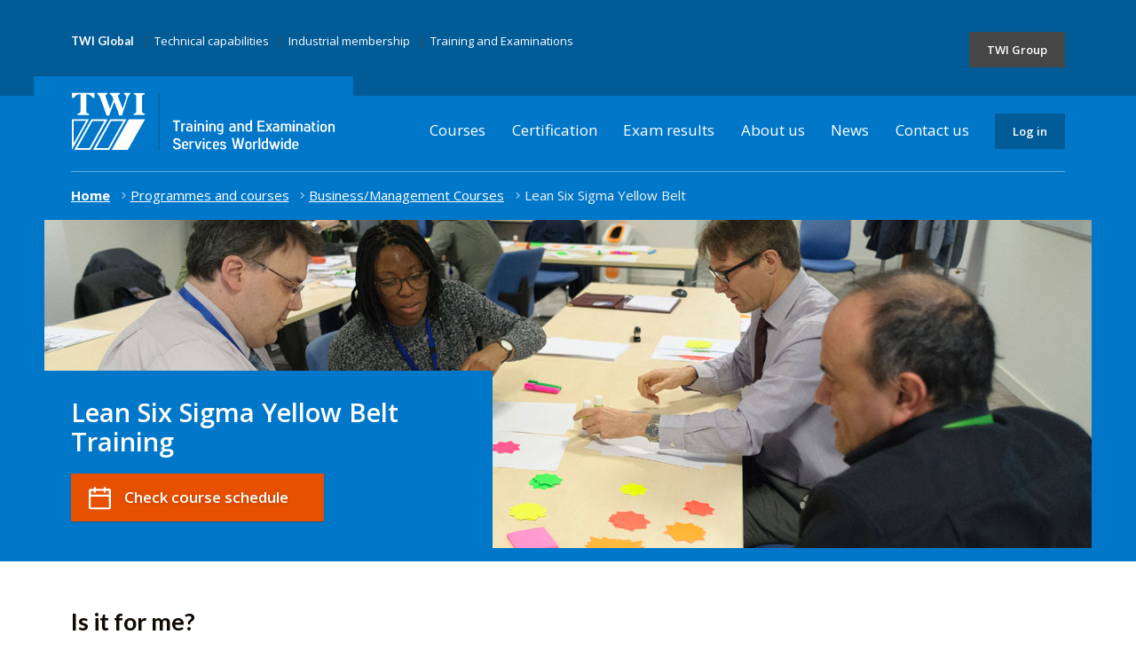

--- FILE ---
content_type: text/html; charset=utf-8
request_url: https://www.twitraining.com/home/programmes-and-courses/business-management/lean-six-sigma-yellow-belt
body_size: 40786
content:

<!DOCTYPE html>
<html id="HTMLTag" xmlns="http://www.w3.org/1999/xhtml" lang="en">
<head>




    
    <script src="/Scripts/jquery-3.6.0.min.js"></script>


    


    <meta charset="utf-8" />
    <!-- Force IE to use latest rendering engine -->
    <meta http-equiv="X-UA-Compatible" content="IE=edge,chrome=1" /><meta name="viewport" content="width=device-width, initial-scale=1" /><link rel="stylesheet" href="/assets/styles/styles.min.css?v=2" type="text/css" media="screen" />
    <script>
        if ('querySelector' in document && 'addEventListener' in window) { //Test for 'modern' browser
            document.documentElement.className += ' js';
        }
    </script>
    <link href="https://fonts.googleapis.com/css?family=Lato:400,700|Open+Sans:400,600,400i,700" rel="stylesheet" />
<link rel="canonical" href="https://www.twitraining.com/home/programmes-and-courses/business-management/lean-six-sigma-yellow-belt" /><title>
	Lean Six Sigma Yellow Belt
</title></head>
<body>

    <svg xmlns="http://www.w3.org/2000/svg" style="display: none;">
        <symbol id="flickr" viewBox="0 0 24 24">
            <path d="M17 5c-1.961 0-3.731.809-5.002 2.108-1.27-1.299-3.038-2.108-4.998-2.108-3.866 0-7 3.134-7 7s3.134 7 7 7c1.96 0 3.728-.809 4.998-2.108 1.271 1.299 3.041 2.108 5.002 2.108 3.866 0 7-3.134 7-7s-3.134-7-7-7zm0 12c-2.757 0-5-2.243-5-5s2.243-5 5-5 5 2.243 5 5-2.243 5-5 5z"></path>
        </symbol>
        <symbol id="linkedin" viewBox="0 0 24 24">
            <path d="M4.98 3.5c0 1.381-1.11 2.5-2.48 2.5s-2.48-1.119-2.48-2.5c0-1.38 1.11-2.5 2.48-2.5s2.48 1.12 2.48 2.5zm.02 4.5h-5v16h5v-16zm7.982 0h-4.968v16h4.969v-8.399c0-4.67 6.029-5.052 6.029 0v8.399h4.988v-10.131c0-7.88-8.922-7.593-11.018-3.714v-2.155z"></path>
        </symbol>
        <symbol id="twitter" viewBox="328 355 335 276">
            <path d="M 630, 425A 195, 195 0 0 1 331, 600A 142, 142 0 0 0 428, 570A  70,  70 0 0 1 370, 523A  70,  70 0 0 0 401, 521A  70,  70 0 0 1 344, 455A  70,  70 0 0 0 372, 460A  70,  70 0 0 1 354, 370A 195, 195 0 0 0 495, 442A  67,  67 0 0 1 611, 380A 117, 117 0 0 0 654, 363A  65,  65 0 0 1 623, 401A 117, 117 0 0 0 662, 390A  65,  65 0 0 1 630, 425Z"></path>
        </symbol>
        <symbol id="facebook" viewBox="0 0 24 24">
            <path d="M9 8h-3v4h3v12h5v-12h3.642l.358-4h-4v-1.667c0-.955.192-1.333 1.115-1.333h2.885v-5h-3.808c-3.596 0-5.192 1.583-5.192 4.615v3.385z"></path>
        </symbol>
        <symbol id="youtube" viewBox="0 0 24 24">
            <path d="M19.615 3.184c-3.604-.246-11.631-.245-15.23 0-3.897.266-4.356 2.62-4.385 8.816.029 6.185.484 8.549 4.385 8.816 3.6.245 11.626.246 15.23 0 3.897-.266 4.356-2.62 4.385-8.816-.029-6.185-.484-8.549-4.385-8.816zm-10.615 12.816v-8l8 3.993-8 4.007z"></path>
        </symbol>
        <symbol id="arrow-up" viewBox="0 0 24 24">
            <path d="M7.41 15.41L12 10.83l4.59 4.58L18 14l-6-6-6 6z"></path>
            <path d="M0 0h24v24H0z" fill="none"></path>
        </symbol>
        <symbol id="menu" viewBox="0 0 24 24">
            <path d="M0 0h24v24H0z" fill="none"></path>
            <path d="M3 18h18v-2H3v2zm0-5h18v-2H3v2zm0-7v2h18V6H3z"></path>
        </symbol>
        <symbol id="close" viewBox="0 0 24 24">
            <path d="M19 6.41L17.59 5 12 10.59 6.41 5 5 6.41 10.59 12 5 17.59 6.41 19 12 13.41 17.59 19 19 17.59 13.41 12z"></path>
            <path d="M0 0h24v24H0z" fill="none"></path>
        </symbol>
        <symbol id="arrow-right" viewBox="0 0 9 15">
            <path d="M1.573 14.852c.13 0 .244-.05.344-.15L8.85 7.768c.1-.1.15-.213.15-.343 0-.128-.05-.242-.15-.342L1.915.148C1.817.05 1.702 0 1.573 0c-.128 0-.243.05-.343.148L.487.893c-.1.1-.15.214-.15.342 0 .13.05.243.15.343l5.848 5.85-5.848 5.847c-.1.1-.15.213-.15.342 0 .13.05.243.15.343l.743.743c.1.1.215.15.343.15z"
                fill-rule="evenodd">
            </path>
        </symbol>
          <symbol xmlns="http://www.w3.org/2000/svg" viewBox="0 0 448 512" id="train-solid">
            <path d="M96 0C43 0 0 43 0 96V352c0 48 35.2 87.7 81.1 94.9l-46 46C28.1 499.9 33.1 512 43 512H82.7c8.5 0 16.6-3.4 22.6-9.4L160 448H288l54.6 54.6c6 6 14.1 9.4 22.6 9.4H405c10 0 15-12.1 7.9-19.1l-46-46c46-7.1 81.1-46.9 81.1-94.9V96c0-53-43-96-96-96H96zM64 96c0-17.7 14.3-32 32-32H352c17.7 0 32 14.3 32 32v96c0 17.7-14.3 32-32 32H96c-17.7 0-32-14.3-32-32V96zM224 288a48 48 0 1 1 0 96 48 48 0 1 1 0-96z"></path>
          </symbol>
          <symbol xmlns="http://www.w3.org/2000/svg" viewBox="0 0 512 512" id="car-solid">
            <path d="M135.2 117.4L109.1 192H402.9l-26.1-74.6C372.3 104.6 360.2 96 346.6 96H165.4c-13.6 0-25.7 8.6-30.2 21.4zM39.6 196.8L74.8 96.3C88.3 57.8 124.6 32 165.4 32H346.6c40.8 0 77.1 25.8 90.6 64.3l35.2 100.5c23.2 9.6 39.6 32.5 39.6 59.2V400v48c0 17.7-14.3 32-32 32H448c-17.7 0-32-14.3-32-32V400H96v48c0 17.7-14.3 32-32 32H32c-17.7 0-32-14.3-32-32V400 256c0-26.7 16.4-49.6 39.6-59.2zM128 288a32 32 0 1 0 -64 0 32 32 0 1 0 64 0zm288 32a32 32 0 1 0 0-64 32 32 0 1 0 0 64z"></path>
          </symbol>
          <symbol xmlns="http://www.w3.org/2000/svg" viewBox="0 0 576 512" id="plane-solid">
            <path d="M482.3 192c34.2 0 93.7 29 93.7 64c0 36-59.5 64-93.7 64l-116.6 0L265.2 495.9c-5.7 10-16.3 16.1-27.8 16.1l-56.2 0c-10.6 0-18.3-10.2-15.4-20.4l49-171.6L112 320 68.8 377.6c-3 4-7.8 6.4-12.8 6.4l-42 0c-7.8 0-14-6.3-14-14c0-1.3 .2-2.6 .5-3.9L32 256 .5 145.9c-.4-1.3-.5-2.6-.5-3.9c0-7.8 6.3-14 14-14l42 0c5 0 9.8 2.4 12.8 6.4L112 192l102.9 0-49-171.6C162.9 10.2 170.6 0 181.2 0l56.2 0c11.5 0 22.1 6.2 27.8 16.1L365.7 192l116.6 0z"></path>
          </symbol>
    </svg>
    <form method="post" action="/home/programmes-and-courses/business-management/lean-six-sigma-yellow-belt" id="form1">
<div class="aspNetHidden">
<input type="hidden" name="__EVENTTARGET" id="__EVENTTARGET" value="" />
<input type="hidden" name="__EVENTARGUMENT" id="__EVENTARGUMENT" value="" />
<input type="hidden" name="__VIEWSTATE" id="__VIEWSTATE" value="+R8nsuGRng6MGuxauK9eJySK53Bqa0MR0NTDctfyMJhAJ7pNLwBoq4sXaBYo12SjaKlXUDrvdGEEcf3kBsLS8FRCdKMeiuZ7xGAHtyfDrZz1hwo17kBnTPwvCOu5KjTnUfwoX/nLFyLJm6v+Ei/[base64]/qgpHMt5Fu7bPXqzK0ZWQjUzG28VzR67B5ryir6CpXMjkjbX06X9GzF+3R3X9YHyT4/I647ENhAfNlz4RKHktSUtZ1EYDQSDiKvAmuGp/c1IejtUk/HS7nyWn/6LnamDTT9neKRjBKwnljRPExIiv7qIXo7wjQ9tIwS2AAZghG/oIl1Ris/[base64]//2FVeQ674XEEBV+oimMofHuKlUXPgj64ac5yBtB/ZE1azzMfLSchsDhMfux7UcAPtE6PWY1lgc0whrf/Uh9/yI/8Ey4sTPfzdJ5PZGu8gpyrO0L9eH+NX8LsD3OA/RHy8eIJtjiU6HrdPSbq80Ypol2BUlTtyZo7bB7N6CgjsvjzXY7J38h/5lyOn3/zwkrZi8RC/siHExSfHhl3fTnrQRR/WQL6R/gvdy8ryn2ii9oxmrEs5dPPpd3YXOhJ+tK8f1HnJ9g8skiteoA4oQGz/25/jWkxfrJjEeBgV8KlTM+l4Q4ah0cDlUObOP5OzziRBp4l4caL7OFNlzW70f6Iw/VUT9OlyroEfrxG0WK8zIS681aBCH72zH6457tPeopyVLb74NWO9tbm0LBOtJzGwVvvrsBB2IuDE0vA6LMKtmf+grQHA2ZW53470ZG+RlQGLx4/ajG4p+AylmY1oQ+38KQSxHRNuAF2aCgv7qnBEGQ2TcpQv4h88wMA+eUBoZQShZJS06K5gYAJHs8q32msDgOabAutrpctsUqJSHPOes6Q4Bup1H0EWNy5ARIzn6dkSRd7WJHD3tkcfSc/bpl4bsuVlqNGsuTMCDsKaJ31get1Pet+n5iXX/Eax9PZhpy7CNBuqWh78LHipNxPQHUVjbnu3QwImJbM4EVZr/Ytm8/ia2aelDkh+GPNfHcKrSkP33omeUYXBaGqh84oZOQlZy0WPFw/R8t0Hrj/QQ3FRqkB1jWCyXA575LymqJornSxMz+HK1HKUuW+VlU1cxkhRtnd0B2x2OgMqEexObX5TsBFVo2nye9HMUoQBeLLoj/i87jtejWE0cSugZMzlw/[base64]/bEW2wsQ1vjg7t+J+gR2tpEukKBxKocrU0gWGsoJHHNH7Y9jqrdDwJ1GEOF+N7BbEgVrZGrdL/PCf/wyZh3L5rD5WV4CaUiOi27lO0EuRRZN0KFfqLfZrGwtUfdTQx8FzqsQHlDtiB0gKWUPeg1aBNHE57P8fCLbY7fbbFwIcz2wCNyIpv+2dW8PY1mZoLroAKe43Jorkhj/Kez7sSggIhCARY/l+WEImzyxPhQu/XGU3tYUbvUnfK/[base64]/2CeHg+9dnoBNlk8t9u3URFPmXNb8u3YORZqd5fobY821a+8JWct1ke/Gmr/TvpqPO4phII1xY5NzKrIy6oOhwhw9NzGKqCLLXxbxeFsIDwqs86z0WkVzMiF1if7JPxoMJ0cLfUaBtLl1bvSgmAMidCPbJGxCHETL4rxw/Ro6FGuBkmbbT4oLRK6pZssd3n7YF8eXHrY7XBtULu1EOLiwOkl1J/WZZJ1XGEcKzAy04d7BW4XXuLNWTkjOm+pof1JjYXP3yxn2kxdlwja7ZG1inpIG0mtOjFqhlhh3p3os6NXTjqZ3C+AHB+jp5H3tUJPABOSkS5vJgAVCktCOp0jzDjraeglsMYOJf5ZqR9dvX6hmUx1IGT7il+ib+yk3OwLJdpu+5gEFPdNDoQ/Rqqr0Mp224TXBy7AtkGEGTsxJLV9jFVGHP+61u1X55+z0Hub8FVwjB7czOHA+j1uBpqRe04rdjd7rwgFl+o62BXMZgXgFG0ji8HobnLjnfj5gRGGdC/+i8gKI51I6FbnNtZArOkHr9S+gzHU6a4An38Osm33dORn1bYx8HBFTYu0kUj6PfjkOAAWd5sDt9P/A2ycGR02E1qKtqBAsw1rp+blhYEPF2wiUDHvxGbK9CtI4uynErVqHwd8Yibu/uYG9HOb4FEXyj++yyNCu12flemx6Ifj7JHjZ1OQMKUU1x8MOGp9FpM44gi2Edue0OTJ89CFFtEJjlh7Vj5x7XXqg/Ri4PTjjdKVydqCuAgCKNFQSD6OrivptISEd9RlomVDELhFxO2YklJO6gPxD7w0jdQ74DDwd3wwiCljPHD8hahGdkxaRfTWGSVcvYReAlL3MSXeAPFFDhyxzzj+/2sCXTayMcWO1wmwWIA8PNbxRUGxPvhjdoEYQhdmAYd5gX970MW5TIEm98w/4PTmZ0JBJRAIgeR9XE2YjXpEFSTvh4d4K/SCjbcIB8kKm6WD+4iTCQO1/ebf9sazHBoX6ff2jsHl9fnlKMU0rqFIfKuwHnWwN+CoJ6DC6Y9hcxhpnzB51xT4pyCim2YpEBhkv2fSVX//JUSB2si4e2EzktcW+sEDgy9XVZRHFSNE24Q9jbdeo6sGZXxV/oPwDbzU5RjquUzPrlN3PEgDZzH3Dh/XozGE0PEd/AlExvKVT9DANUFOUBVGgZiWS6CkK5vtJWNUyTiPqEBWGW6CmP+8rgPu2TlhH+x0QtB4zmteJuXLyjRGMywy4YpOuVBJX32CXMjsEOJQDGAp34CG2S5qyRLMOqfpCZOJDkFUuTsCakyOzKjuFfsMV11bmFzEe48FU0bjufFh+x2/FTr29IsZXzeZtfpMtzK384qyC3/B/BI1d3GISAuMDUCc1wI0mdgIb8Wn2bToVwZ/tUzcP6UEeUullO9r4++hR+WmNMqBNv/XQ+UKrmZZekRuDy1lmjMQGXAcotG/WR+xOjwrQ6t9xABZr5Yq2AMDMTqPpi5ZZ4fNhRRb9VBP0O7AfPz31SIxBSkwEPGDTLtKVCFco71NcXrH/QcuUqs1C9CBukEUoDOxJBfzF6o0tFvJjwm9gPYGsyQrFAbS18xUkkOXkXzKzKrBh0gVCWn0pHn+3/WaYumR5/[base64]/kguKdZ5EQpbwaNZukIswy3jb1/8afmrqXUQzImAm7iPmKx6CEhIbZoRshe1Oc3GaNp2EwYJwPwxk2izVV9/hsYhN5xpoilNY8rPou30TCzosDnprDjhj4V/mbHNy9jS4QzMUB6IwLLXQcbSTHZoTEKuk4ZRcfb4xt7GTBiYYbmxgN2GJN//[base64]/aTETTgsmAPN1GZV8JYpp8S5CJfLPGSBX2b51JgvVROWFijb+ZjQ7EeeemCP9szFEoEsAleGNCRZKiMsZg6fkJD8CzqXI1BWXnSaRKyHzlbdbwoMpVzgCSEcXTFO/y4AxUCDdKRri1INxquuXoVMf3iGo0R9KTu2rvlWnuBXRgs5x2SX5dQKHTkhcauwy0IcSS5WQYuP2k7m3bGrfcB+iYLmC2bJy2QPMaKfW/rG6cp6VEE0SpY/2traCjbI885Jn+BJS6frcdJNb1Bo+xvm5nqW/bf02zLgjiMHm+uqoHHw8Ct7Rc0YVwLKStyBbD2nJcs5KjpIX/Xa+NjduX1/5WORz9FyvUqgdb97OfcdeFEPNijkg5N2Ploifva7yauNPPNxUv2fbeyyM4P7Ht00RJJtKRYTjTbaUUp/[base64]/VRCYQE2VvitlqnsuLsGffUhfl+28iD1bQXbZaY8usg+0XXYsbG6+4yNXa77GMNDWZPJNtvQBzJQyZG0RkGJiFh3gB95HH1sGy1EK/JgQ1ikbmz9EE9wzAKggaPJhqiWihWZp3bq3frplarv/fNwbYnxU+m7Yc25r6iD7hWGpuhoKib4AQXvGApOktyrfxi1LKDZzxtahFwUeHerdNBh8OoR1B/9h3lIXp3LpUNfkxdh3LQkFBjkqV/3pkXkVyaAVNt1GrVtKsG1ibAvbtETqdqEx5HeEzGCjn0T/2snzONbS5lk9Np1fKyLwocwYwSTVXRktBLWn7x7USBFChPuSgOPPtM25AVoMREWQZuTWeBrjLd7vA++agnBvapZH6luc9F38flSdb3fb4+1Tj5jrGm1ow3DqU6eWXAk7ZUnN//MXqfhaoI5M4mxWYM89dkIktqw0sZG58XLBB8M3Anu6uNzUf0d8OvSLRpVpdbgm/4ur5TyVr+9RfrF266UzsGdRaKxF/5nWNAfml+Bhq3c+o1fEWlbCmsv1JbVKKYtgt21ejyF3YxIRPXfiCcsDjcOy/ETBAEeScSdHoAOwhkZCHxeqDafLEUtjjwjcmYOj5vnsCfujUAwuX2k39vdIOLccQEUFwpjDaGgz5L9Ps48BhzTTE1GMC8KH8jTcP7glxXY0WM87pYaXo3Kzyz4Y/GObIVFM9jXu9zL+k+ev+te0pQvmBCbAU5ScRCJa9kFgxyVjXqZmgFPOsRqRNDa1bvxhJHAVu5Ve9Wie5C5W5VCY1naqXtVFO75TvG/Aou/vunKw1MlGO+9ZXSCC2zCBBwQOrZ37JQF38ms7l3XmqzPx22ckhRNoOHbUfpSOljrSD0zouygbPWn6zIsADZttLtlBSxIuW1ZOuHbvgA+B8OQqefV241MsIFxqJS6RZnghndMLpNuw9ZHweWChIVTVoqQI8yT2E0xvBfjeEN/P3EjMI3plUDbpbnPB9HzKA4He3g61SD8/wQ75fYUb6fEbcsU0hKYZ9WYRuqawjp1I0BbKvLBKkY0S1N8wz45EAvslc96OPuxm5ik4yRX6LEx17SjJUDKge3BsXysEBC2iI7dHNWufFEq+OjB90Iny/ex6Xt8Osw53hNhpMYisX763omt2IivgVYbl6Sna37flI+LF/ZZ7LbTrvI+oFyYixTNjDqlTXah6WUFnp+mhSZexmL+wbcsc1t8sJ9n8uSqxizbJE1vGZcxr9GaGRHrnjHcJhoejwOtLPWBB5dKS/qrk/[base64]/[base64]/8WZE02qZbTJcVHz9K6jTUseLh77lIEgt2JRs5gFE3y/xHXwPOz8NLEp0xarOuZGMCUw7JqqQEnNtGhefESryEKp0rPE//qwO+CVzwSbB58WuW8MeI6WuIUdLSstXemD1mrUFiN/lwy/ZUxSwaP6xE+RFgNrry9FL5ldY+r7G4/8l00FpYaiVVSbpx9mgfXpXEBBsuXvzoBCj6MdCtd2lldmVmtg8GCgQJYIo23+G6c/FvN0b3DaMF6n3U1FzMlL/7t1pfDBOwlAuwQnKflR9HHw852r+bl96OohSOE2PlwDHvl2AmLS4nXJO2nWBtkh4anBpM7n4q/fBlu3KvaSYktlrgCd2L7FAzuNcoAkojcVtjhB8n4o8RJWBQM46mwV8TZKjnFS4GmYTmnISWb1ysv64WgaLUT3YtBX1acutnzHuH1CStVd6Wk3HMrU1VENGTHi4P7I+xHpymDRmd85GwQpTb/MfvCz73zrJS4KJHiQ2EPnrl3uRd0Li7wN4516fOZ3cnYH4W8eED/8PhQL8HLQWBqRE7cs45eLvv56L5EDTKyv5CPVCUsSnfC60iS7IhDkSRIlG491W77D6YWfU66iALMBuCRzb40+fgAnDCSq8Cvo" />
</div>

<script type="text/javascript">
//<![CDATA[
var theForm = document.forms['form1'];
if (!theForm) {
    theForm = document.form1;
}
function __doPostBack(eventTarget, eventArgument) {
    if (!theForm.onsubmit || (theForm.onsubmit() != false)) {
        theForm.__EVENTTARGET.value = eventTarget;
        theForm.__EVENTARGUMENT.value = eventArgument;
        theForm.submit();
    }
}
//]]>
</script>


<script src="/WebResource.axd?d=pynGkmcFUV13He1Qd6_TZIRfCd7BkDwbusBp8d4XTWL-aVuPXYX9BQlM2GAH9RVpNiOHvQYbKjtrMPCLkYaVBw2&amp;t=638901577900000000" type="text/javascript"></script>


<script src="../../../Scripts/WebForms/MsAjax/MicrosoftAjax.js" type="text/javascript"></script>
<script src="../../../Scripts/WebForms/MsAjax/MicrosoftAjaxWebForms.js" type="text/javascript"></script>
<div class="aspNetHidden">

	<input type="hidden" name="__VIEWSTATEGENERATOR" id="__VIEWSTATEGENERATOR" value="832A5EF1" />
</div>
        <script type="text/javascript">
//<![CDATA[
Sys.WebForms.PageRequestManager._initialize('ctl00$ScriptManager1', 'form1', [], [], [], 90, 'ctl00');
//]]>
</script>

        <div id="WrapperPanel" class="wrapper js-wrapper">
	
            <header class="global-header bg bg--secondary" id="top">
                <a href="#content" class="skip-to-content js-skip-to-content">Go to content</a>
                <a href="#nav" class="skip-to-content js-skip-to-content">Go to navigation</a>
                <div class="global-quicklinks">
                    <div class="group">
                        <div class="group__item">
                            <ul class="inline-list separated-list size--xxs">
                                <li>
                                    <h4 class="size size--xxs heading">TWI Global</h4>
                                </li>
                                <li><a href="https://www.twi-global.com/what-we-do/research-and-technology/technologies" target="_blank">Technical capabilities</a></li>
                                <li><a href="https://www.twi-global.com/who-we-are/industrial-membership">Industrial membership</a></li>
                                <li><a href="/home">Training and Examinations</a></li>
                            </ul>
                        </div>
                        <div class="group__item group__item--dont-grow align-right-from-lap">
                            <a href="#nav--secondary" class="button button--black button--is-compact size--xxs js-toggle-nav--secondary js-toggle-nav--secondary--primary">TWI Group</a>
                        </div>
                    </div>
                </div>
                <!-- Nav primary -->
                <div class="nav nav--tertiary show-from-lap">
                    <div class="group">
                        <div class="group__item group__item--dont-grow">
                            <a href="/home" class="header-logo"></a>
                        </div>
                        <div class="group__item align-right-from-lap">
                            
        <ul class="nav-list">
    
        
                <li><a href="/home/programmes-and-courses">Courses</a>
                </li>
            
                <li><a href="/home/certification-schemes">Certification</a>
                </li>
            
                <li><a href="/home/exam-results">Exam results</a>
                </li>
            
                <li><a href="/home/about-us">About us</a>
                </li>
            
                <li><a href="/home/news">News</a>
                </li>
            
                <li><a href="/home/contact-us">Contact us</a>
                </li>
            
    
        <li>
            
            <a id="TWIMenuControl_RootMenuRepeater_LogInHyperLink" class="button button--tertiary button--is-compact size--xxs" href="https://booking.twitraining.com/Portal" target="_blank">Log in</a>
        </li>
        </ul>
    


 
                        </div>

                    </div>
                    <button class="nav-close js-nav-toggle button button--ghost">
                        <svg class="icon">
                            <use xmlns:xlink="http://www.w3.org/1999/xlink" xlink:href="#close"></use>
                        </svg><span class="visuallyhidden">Close menu</span>
                    </button>
                </div>
                <!-- / Nav primary -->
                <a href="/" class="nav-logo hide-from-lap"></a>
                <a href="#nav--primary" class="nav-toggle js-nav-toggle button button--menu">
                    <svg class="icon">
                        <use xmlns:xlink="http://www.w3.org/1999/xlink" xlink:href="#menu"></use>
                    </svg><span class="visuallyhidden">Open menu</span>
                </a>
            </header>
            
    <svg xmlns="http://www.w3.org/2000/svg" style="display: none;">
        <symbol id="arrow-left" viewBox="0 0 10 16">
            <path d="M7.58333333,15.2016667 L0.65,8.26833333 C0.55,8.16833333 0.5,8.055 0.5,7.925 C0.5,7.79666667 0.55,7.68333333 0.65,7.58333333 L7.585,0.648333333 C7.68333333,0.55 7.79833333,0.5 7.92666667,0.5 C8.055,0.5 8.17,0.55 8.27,0.648333333 L9.01333333,1.39333333 C9.11333333,1.49333333 9.16333333,1.60666667 9.16333333,1.735 C9.16333333,1.865 9.11333333,1.97833333 9.01333333,2.07833333 L3.165,7.92666667 L9.01333333,13.775 C9.11333333,13.875 9.16333333,13.9883333 9.16333333,14.1166667 C9.16333333,14.2466667 9.11333333,14.36 9.01333333,14.46 L8.27,15.2033333 C8.17,15.3033333 8.055,15.3533333 7.92666667,15.3533333 C7.79833333,15.3516667 7.68333333,15.3016667 7.58333333,15.2016667 Z"></path>
        </symbol>
    </svg>
    <div class="island bg bg--secondary no-margin">
        <ol class="breadcrumbs" itemscope  itemtype="http://schema.org/BreadcrumbList"><li itemprop="itemListElement" itemscope  itemtype="http://schema.org/ListItem"><a itemscope  itemtype="http://schema.org/Thing" itemprop="item" href="/home" itemid="/home"><span itemprop="name">Home</span></a><meta itemprop="position" content="1" /></li><li itemprop="itemListElement" itemscope  itemtype="http://schema.org/ListItem"><a itemscope  itemtype="http://schema.org/Thing" itemprop="item" href="/home/programmes-and-courses" itemid="/home/programmes-and-courses"><span itemprop="name">Programmes and courses</span></a><meta itemprop="position" content="2" /></li><li itemprop="itemListElement" itemscope  itemtype="http://schema.org/ListItem"><a itemscope  itemtype="http://schema.org/Thing" itemprop="item" href="/home/programmes-and-courses/business-management" itemid="/home/programmes-and-courses/business-management"><span itemprop="name">Business/Management Courses</span></a><meta itemprop="position" content="3" /></li><li itemprop="itemListElement" itemscope  itemtype="http://schema.org/ListItem"><span itemscope  itemtype="http://schema.org/Thing" itemprop="item" itemid="/home/programmes-and-courses/business-management/lean-six-sigma-yellow-belt"><span itemprop="name">Lean Six Sigma Yellow Belt</span></span><meta itemprop="position" content="4" /></li></ol>
        
<figure id="content" class="banner" role="banner">
    <img id="ContentPlaceHolder1_CoursePageBanner_BannerImage" src="/assets/images/course/bc-lean-six-sigma.jpg" />
    <figcaption>
        <h1 class="headline size--xxl">Lean Six Sigma Yellow Belt Training</h1>
        
        <div id="ContentPlaceHolder1_CoursePageBanner_CheckSchedulePanel">
		
            <p><a id="ContentPlaceHolder1_CoursePageBanner_CheckScheduleLink" class="button button--primary button--icon" href="/home/programmes-and-courses/business-management/lean-six-sigma-yellow-belt/availability?sp=45"><span>Check course schedule</span></a></p>
        
	</div>

        


    </figcaption>
</figure>
    </div>
    <main>
        <div class="group">
            <div class="group__item group__item--primary">
                <div id="ContentPlaceHolder1_IsItForMePanel">
		
                    <h2 class="size--xl heading">Is it for me?</h2>
                    <div class="lead">
                        <p>Lean Six Sigma is a framework of principles, tools and techniques for problem solving and process improvement. It helps produce products and services easier, better, faster and cheaper. </p>  <p>This course is designed for professionals who require an understanding of the basics of the Lean Six Sigma methodology and its tools and techniques. The knowledge gained from this Yellow Belt course will provide you with the essentials to support process improvement projects as part of a team. </p>  <p></p>
                    </div>
                
	</div>
                
                <figure class="slider"><div class="slider-container"><div class="slider-wrapper js-slider-wrapper"><figure class="slider-slide"><img src="/assets/images/course/BMS5-slider-1.jpg" alt="Students going through the Lean Six Sigma methodol"><figcaption>Students going through the Lean Six Sigma methodology and its tools and techniques</figcaption></figure><figure class="slider-slide"><img src="/assets/images/course/BMS5-slider-2.jpg" alt="Group of people working together and putting ideas"><figcaption>Group of people working together and putting ideas on post-it notes</figcaption></figure></div><button onClick="return false;" class="slider-prev js-slider-prev"><svg class="icon"><use xlink:href="#arrow-left"/></svg><span class="visuallyhidden">Previous image</span></button><button onClick="return false;" class="slider-next js-slider-next"><svg class="icon"><use xlink:href="#arrow-right"/></svg><span class="visuallyhidden">Next image</span></button></div></figure>
                <div id="ContentPlaceHolder1_WhatWillILearnPanel">
		
                    <h2 class="size--xl heading">What will I learn?</h2>
                    <p>This course will offer information on reducing variation in your processes, the elimination of waste from your processes, statistical process control, and pull and just-in-time processes. You will also be taught about measurement of process capability, mistake proofing, the cost of poor quality, and data driven decision-making.</p>  <p>The course also covers understanding the voice of the customer, following the value stream, Kaizen and continuous improvement, DMAIC, 5S, visual management, standardized work, root cause analysis, SMED (rapid change over), process mapping, and takt time and cycle time. </p>  <p>At the end of the course, there is a multiple-choice examination to check your understanding and a Yellow Belt certificate is issued to all who successfully complete the course. </p>
                
	</div>
                <div id="ContentPlaceHolder1_CalloutPanel">
		
                    <figure class="callout">
                        <figcaption>
                            <div id="ContentPlaceHolder1_WhatWillILeaveWithPanel">
			
                                <h2 class="size--xl heading">What will I leave with?</h2>
                                <p>You will gain:</p><ul>  <li>An understanding of the background and philosophy around Lean Six Sigma   <li>An insight into the essential components of successful industrial and business processes including value stream mapping, just-in-time 'pull' production, the cost of poor quality, line balancing and levelling of flow   <li>The problem solving framework of Define, Measure, Analyze, Improve and Control (DMAIC)</li></ul>
                            
		</div>
                            
                        </figcaption>
                    </figure>
                
	</div>
                
                <div id="ContentPlaceHolder1_CheckSchedulePanel">
		
                    <h2 class="size--xl heading">Book your place on the course</h2><p>Now you've found your course, next find a location and a time.</p><p><a href = "/home/programmes-and-courses/business-management/lean-six-sigma-yellow-belt/availability?sp=45" class="button button--primary button--icon"><span>Check course schedule</span></a></p>

                
	</div>
                
            </div>
            <div class="group__item group__item--secondary show-from-lap">
                
                <hr />
                <div id="ContentPlaceHolder1_CareerPathwayPanel">
		
                    

                
	</div>
            </div>
        </div>
    </main>

            <footer class="global-footer">

                <a href="#top" class="back-to-top">
                    <svg class="icon" aria-hidden="true">
                        <use xmlns:xlink="http://www.w3.org/1999/xlink" xlink:href="#arrow-up"></use>
                    </svg>
                    <span class="visuallyhidden">Go back to the top of the page</span>
                </a>
                <div class="group">
                    <div class="group__item">
                        <figure class="quote quote--island">
                            <blockquote>
                                <p>
                                    Welding is a complex subject and effective training is vital, TWI has played an important role in delivering this.
                                </p>
                                <cite>Richard March, Theme Lead (Welding and Joining) - Rolls-Royce</cite>
                            </blockquote>
                        </figure>
                    </div>
                </div>
                <div class="group">
                    <div class="group__item">
                        <h3 class="size size--l heading">About TWI training</h3>
                        <ul class="clean-list">
                            <li><a href="/home/contact-us/regional-representatives">TWI regional representatives</a></li>
                            <li><a href="/home/contact-us?source=page">Contacting us</a></li>
                        </ul>
                    </div>
                    <div class="group__item">
                        <h3 class="size size--l heading">Courses</h3>
                        <ul class="clean-list">
                            <li><a href="/home/search-results">Course search</a></li>
                            <li><a href="/home/programmes-and-courses">Full course listing</a></li>
                        </ul>
                    </div>
                    <div class="group__item">
                        <h3 class="size size--l heading">Exams</h3>
                        <ul class="clean-list">
                            <li><a href="/home/certification-schemes">Certification</a></li>
                            <li><a href="/home/exam-results">Check my results</a></li>
                        </ul>
                    </div>
                    <div class="group__item align-right-from-lap">
                        
                        <p>
                            <a href="https://booking.twitraining.com/Portal" class="button button--tertiary">Log in</a>
                        </p>

                        <p>
                            <a href="tel:+441223-899500" class="size--l">Tel: +44 (0)1223 899500</a>
                        </p>

                    </div>
                </div>
            </footer>


            <!-- Nav wrapper -->
            <nav class="nav-wrapper js-nav-wrapper" role="navigation" id="nav">
                <div class="nav nav--primary hide-from-lap" id="nav--primary">
                    <div class="group">
                        <div class="group__item group__item--dont-grow">
                        </div>
                        <div class="group__item align-right-from-lap">
                            
        <ul class="nav-list">
    
        
                <li><a href="/home/programmes-and-courses">Courses</a>
                </li>
            
                <li><a href="/home/certification-schemes">Certification</a>
                </li>
            
                <li><a href="/home/exam-results">Exam results</a>
                </li>
            
                <li><a href="/home/about-us">About us</a>
                </li>
            
                <li><a href="/home/news">News</a>
                </li>
            
                <li><a href="/home/contact-us">Contact us</a>
                </li>
            
    
        <li>
            
            <a id="TWIMenuControl1_RootMenuRepeater_LogInHyperLink" class="button button--tertiary button--is-compact size--m" href="https://booking.twitraining.com/Portal" target="_blank">Log in</a>
        </li>
        </ul>
    


 
                        </div>
                    </div>

                    <button class="nav-close js-nav-toggle button button--ghost">
                        <svg class="icon">
                            <use xmlns:xlink="http://www.w3.org/1999/xlink" xlink:href="#close"></use>
                        </svg><span class="visuallyhidden">Close menu</span>
                    </button>

                </div>
                <!-- / Nav primary -->


                <!-- Nav secondary -->
                <div class="nav nav--secondary js-nav--secondary" id="nav--secondary">
                    <div class="group">
                        <div class="group__item">
                            <h3 class="size size--xxl">TWI Group websites</h3>
                        </div>
                        <div class="group__item group__item--dont-grow">
                            <a href="#nav--secondary" class="button button--black button--is-compact size--xxs js-toggle-nav--secondary toggle-nav--secondary">Close</a>
                        </div>
                    </div>
                    <div class="group">
                        <div class="group__item bordered-right">
                            <ul class="clean-list nav-list--secondary">
                                <li><a href="https://www.twi-global.com/" target="_blank">TWI Ltd</a></li>
                                <li><a href="https://www.theweldinginstitute.com/" target="_blank">The Welding Institute</a></li>
                                <li><a href="/home" class="nav-list--is-current">Training and examinations</a></li>
                            </ul>
                        </div>
                        <div class="group__item bordered-right">
                            <ul class="clean-list nav-list--secondary">
                                <li><a href="https://www.twicertification.com/" target="_blank">TWI Certification</a></li>
                                <li><a href="https://www.twisoftware.com/">TWI Software</a></li>
                                <li><a href="http://www.thetesthouse.co.uk/" target="_blank">The Test House</a></li>
                            </ul>
                        </div>
                        <div class="group__item flex-2">
                            <ul class="clean-list nav-list--secondary">
                                <li><a href="https://www.nsirc.co.uk/" target="_blank">NSIRC</a></li>
                            </ul>
                        </div>
                        <div class="group__item">
                            <div>
                                <div class="field-group">
                                    <label for="global-country" class="field-label size--l heading">Global websites</label>
                                    <select name="global-country" id="global-country" class="field-input field-input--select js-global-country-select">
                                        <option value="">Please select</option>
                                        <option value="https://www.twi-global.com/locations/caspian-sea/home.aspx">Caspian Sea</option>
                                        <option value="https://www.twichina.com/">China</option>
                                        <option value="https://www.twi-global.com/locations/deutschland/home.aspx">Germany</option>
                                        <option value="https://www.twi-hellas.com/">Greece</option>
                                        <option value="http://www.twiindia.com/">India</option>
                                        <option value="http://www.twijapan.jp/">Japan</option>
                                        <option value="https://www.twi-middleeast.com/">Middle East</option>
                                        <option value="https://www.twi-global.com/locations/pakistan/home.aspx">Pakistan</option>
                                        <option value="https://www.twi-global.com/locations/romania/home.aspx">Romania</option>
                                        <option value="https://www.twi-global.com/locations/south-east-asia/home.aspx">South East Asia</option>
                                    </select>
                                </div>
                                <div class="field-group">
                                    <button class="global-country-submit">Go to the selected country</button>
                                </div>
                            </div>
                        </div>
                    </div>
                </div>
                <!-- / Nav secondary -->
            </nav>
            <!-- / Nav wrapper -->
            <div class="absolute-footer">
                <div class="group">
                    <div class="group__item">
                        <ul class="inline-list">
                            <li>
                                <a href="http://www.facebook.com/TwiTraining">
                                    <svg class="icon size--xl" aria-hidden="true">
                                        <use xmlns:xlink="http://www.w3.org/1999/xlink" xlink:href="#facebook"></use>
                                    </svg><span>Facebook</span> </a>
                            </li>
                            <li>
                                <a href="https://www.linkedin.com/groups/4414454/">
                                    <svg class="icon size--xl" aria-hidden="true">
                                        <use xmlns:xlink="http://www.w3.org/1999/xlink" xlink:href="#linkedin"></use>
                                    </svg><span>LinkedIn</span> </a>
                            </li>
                            <li>
                                <a href="https://twitter.com/#!/TWI_training">
                                    <svg class="icon size--xl" aria-hidden="true">
                                        <use xmlns:xlink="http://www.w3.org/1999/xlink" xlink:href="#twitter"></use>
                                    </svg><span>Twitter</span> </a>
                            </li>
                            <li>
                                <a href="http://www.youtube.com/user/twiltd?feature=watch">
                                    <svg class="icon size--xl" aria-hidden="true">
                                        <use xmlns:xlink="http://www.w3.org/1999/xlink" xlink:href="#youtube"></use>
                                    </svg><span>Youtube</span> </a>
                            </li>
                            <li>
                                <a href="https://www.flickr.com/photos/twiltd/albums/">
                                    <svg class="icon size--xl" aria-hidden="true">
                                        <use xmlns:xlink="http://www.w3.org/1999/xlink" xlink:href="#flickr"></use>
                                    </svg><span>Flickr</span> </a>
                            </li>
                        </ul>
                        <ul class="inline-list size--xxs">
                            <li>
                                <a id="PrivacyHyperLink" href="https://www.twi-global.com/privacy" target="_blank">Privacy</a>

                            </li>

                            <li>
                                <a id="CookiesHyperLink" href="https://www.twi-global.com/cookies" target="_blank">Cookies</a></li>
                            
                            <li>
                                <a id="PreventHyperLink" href="https://www.twi-global.com/who-we-are/ethos-and-values/prevent-policy" target="_blank">Prevent Policy</a></li>

                            <li>
                                <a id="SafeguardingHyperLink" href="https://www.twi-global.com/who-we-are/ethos-and-values/safeguarding-policy" target="_blank">Safeguarding Policy</a></li>

                            <li>
                                <a id="ComplaintsHyperLink" href="https://www.twi-global.com/twitraining/twi-training-complaints-policy.pdf" target="_blank">Customer Complaints Policy</a></li>
                            <li>
                                <a id="TermsHyperLink" href="/home/Terms-And-Conditions-Nov2025-Rev25.pdf" target="_self">Terms & Conditions</a></li>
                            <li>
                                <a id="AccessibilityHyperLink" href="/home/accessibility" target="_self">Accessibility</a></li>
                            <li>
                                <a id="SitemapHyperLink" href="/home/sitemap" target="_self">Sitemap</a></li>
                        </ul>

                    </div>
                </div>
                <div class="group group--row">
                    <div class="group__item group__item--dont-grow">

                        <a href="/home" class="footer-logo"></a>
                    </div>
                    <div class="group__item">
                        <p>
                            <small>TWI Training and Examination Services, TWI Ltd, Granta Park, Great
                    Abington, Cambridge CB21 6AL, United Kingdom. Copyright &copy;
                    2026 TWI Ltd. All rights reserved.</small>
                        </p>
                    </div>
                </div>
            </div>
        
</div>
    </form>
    <script src="/assets/scripts/jquery-dateformat.min.js"></script>
    <script src="/assets/scripts/moment-with-locales.min.js"></script>
    <script src="/assets/scripts/slick.min.js"></script>
    <script src="/assets/scripts/parsley.min.js"></script>
    <script src="/assets/scripts/pikaday.min.js"></script>
    <script src="/assets/scripts/pikaday.jquery.min.js"></script>
    <script src="https://cc.cdn.civiccomputing.com/9/cookieControl-9.x.min.js"></script>
    <script src="/assets/scripts/ready.min.js"></script>
    
</body>
</html>


--- FILE ---
content_type: text/javascript
request_url: https://www.twitraining.com/assets/scripts/ready.min.js
body_size: 6332
content:
function SetDatePicker(){var n=$(".js-pikaday");n.each(function(){var n=$(this);n.attr("type","text").pikaday()});n=$(".js-pikaday--future");n.each(function(){var n=$(this);n.attr("type","text").pikaday({minDate:new Date})});n=$(".js-pikaday--dob");n.each(function(){var n=$(this);n.attr("type","text").pikaday({yearRange:[1900,2016]})})}function SetCollapsibles(){$(".js-collapsible-heading").each(function(){var n=$(this),t="collapsible-"+n.index(),i,r;n.nextUntil(".js-collapsible-heading").not(".standalone-course").wrapAll('<div class="js-collapsible-content collapsible-content" id="'+t+'" aria-hidden="true">');i=n.next();n.wrapInner('<button aria-expanded="false" type="button" aria-controls="'+t+'">');n.addClass("collapsible-heading");r=n.children("button");r.on("click",function(){var n=$(this).attr("aria-expanded")==="false"?!0:!1;$(this).attr("aria-expanded",n);i.attr("aria-hidden",!n)})})}function WidthChange(n){n.matches?(popw=800,poph=600):(popw=1250,poph=800)}function OpenPopupCenter(n,t){var i=(screen.width-popw)/2,r=(screen.height-poph)/3,u=window.open(n,t,"toolbar=no, location=no, directories=no, status=no, menubar=no, scrollbars=yes, resizable=no, copyhistory=no, width="+popw+", height="+poph+", top="+r+", left="+i)}var prm,mq2,config;$(document).ready(function(){var e=$("html"),y=$(window),a=$(".js-wrapper"),o=$(".js-nav-toggle"),i=$(".js-nav-wrapper"),r,h,u,c,f,t,l;$(window).width()<641&&(r=i.attr("aria-hidden")==="false"?!0:!1,i.attr("aria-hidden",!r));o.click(function(n){o.toggleClass("is-toggled");i.toggleClass("is-active");e.toggleClass("nav--primary-is-active");var t=i.attr("aria-hidden")==="false"?!0:!1;i.attr("aria-hidden",t);setTimeout(function(){i.attr("tabindex",-1).on("blur focusout",function(){$(this).removeAttr("tabindex")}).focus()},300);console.log("You toggled the primary nav");n.preventDefault()});var s=$(".js-toggle-nav--secondary"),v=$(".js-toggle-nav--secondary--primary"),n=$(".js-nav--secondary");if($(window).width()>641&&(r=n.attr("aria-hidden")==="false"?!0:!1,n.attr("aria-hidden",!r)),s.click(function(t){s.toggleClass("is-toggled");n.toggleClass("is-active");e.toggleClass("nav--secondary-is-active");var i=n.attr("aria-hidden")==="false"?!0:!1,r=n.attr("aria-hidden")==="false"?"translateY(0)":"translateY("+n.outerHeight()+"px)";a.css("transform",r);n.attr("aria-hidden",i);i?setTimeout(function(){v.attr("tabindex",-1).on("blur focusout",function(){$(this).removeAttr("tabindex")}).focus()},300):setTimeout(function(){n.attr("tabindex",-1).on("blur focusout",function(){$(this).removeAttr("tabindex")}).focus()},300);console.log("You toggled the secondary nav");t.preventDefault()}),h=$(".js-global-country-select"),h.change(function(){var n=$(this).val();window.location=n}),$(".js-slider-wrapper").slick({prevArrow:$(".js-slider-prev"),nextArrow:$(".js-slider-next"),dots:!1,infinite:!0,adaptiveHeight:!0,speed:300,fade:!0,cssEase:"linear"}),u=$(".js-towncrier__share-button"),c=$(".js-towncrier__panel"),u.click(function(n){var t=u.attr("aria-expanded")==="false"?!0:!1;u.attr("aria-expanded",t);c.attr("aria-hidden",!t);n.preventDefault()}),SetDatePicker(),f={trigger:"change keyup touchend blur",triggerAfterFailure:"change keyup touchend select blur",errorClass:"field-group--has-error",errorsWrapper:'<ul class="field-error" aria-live="assertive" role="status"><\/ul>',errorsContainer:function(n){var t=$(n.$element),i=t.closest(".form-group");return i.length>0?i:t.closest(".field-group")},classHandler:function(n){return $(n.$element).closest(".field-group")}},t=$(".js-validate-form"),t.length>0){t.find("fieldset").each(function(n){var t=this,i=$(t);t.hasAttribute("required")&&i.find("input").prop("required",!0).attr("data-parsley-multiple","field-group-"+n)});t.parsley(f).on("field:error",function(){var n=this.$element,t,i;n.attr("aria-invalid",!0);t=n.closest(".field-group").find(".field-error");i=t.attr("id");n.attr("aria-describedby",i)}).on("field:success",function(){var n=this.$element;n.attr("aria-invalid",!1);n.removeAttr("aria-describedby")})}if(t=$(".js-validate-form1"),t.length>0){t.find("fieldset").each(function(n){var t=this,i=$(t);t.hasAttribute("required")&&i.find("input").prop("required",!0).attr("data-parsley-multiple","field-group-"+n)});t.parsley(f).on("field:error",function(){var n=this.$element,t,i;n.attr("aria-invalid",!0);t=n.closest(".field-group").find(".field-error");i=t.attr("id");n.attr("aria-describedby",i)}).on("field:success",function(){var n=this.$element;n.attr("aria-invalid",!1);n.removeAttr("aria-describedby")})}l=$(".js-skip-to-content");l.click(function(){var n="#"+this.href.split("#")[1];$(n).attr("tabindex",-1).on("blur focusout",function(){$(this).removeAttr("tabindex")}).focus()});SetCollapsibles();$(".book-online").click(function(){$CoursePrice=$(this).data("price");window.dataLayer=window.dataLayer||[];window.dataLayer.push({event:"bookOnlineButtonClicked",currency:"GBP",price:$CoursePrice})})});prm=Sys.WebForms.PageRequestManager.getInstance();prm!==null&&prm.add_endRequest(function(n){n._postBackSettings.panelsToUpdate!==null&&(SetDatePicker(),SetCollapsibles())});matchMedia&&(mq2=window.matchMedia("(max-width: 1250px)"),mq2.addListener(WidthChange),WidthChange(mq2)),function(n,t,i,r,u){n[r]=n[r]||[];n[r].push({"gtm.start":(new Date).getTime(),event:"gtm.js"});var e=t.getElementsByTagName(i)[0],f=t.createElement(i),o=r!="dataLayer"?"&l="+r:"";f.async=!0;f.src="https://www.googletagmanager.com/gtm.js?id="+u+o;e.parentNode.insertBefore(f,e)}(window,document,"script","dataLayer","GTM-TRXL6KW");config={apiKey:"53b304cb6a47dd87e4532e2228a1da9de8b9bc29",product:"CUSTOM",necessaryCookies:[],optionalCookies:[{name:"analytics",label:"Analytical Cookies",description:"Analytical cookies help us to improve our website by collecting and reporting information on its usage.",cookies:["_ga","_gid","_gat","__utma","__utmt","__utmb","__utmc","__utmz","__utmv","_clck","_clsk","CLID"],vendors:[{name:"Google",url:"https://policies.google.com/technologies/types?hl=en-US",description:"Google Analytics"}],onAccept:function(){(function(n,t,i,r,u){n[r]=n[r]||[];n[r].push({"gtm.start":(new Date).getTime(),event:"gtm.js"});var e=t.getElementsByTagName(i)[0],f=t.createElement(i),o=r!="dataLayer"?"&l="+r:"";f.async=!0;f.src="https://www.googletagmanager.com/gtm.js?id="+u+o;e.parentNode.insertBefore(f,e)})(window,document,"script","dataLayer","GTM-5DCPJRD")},onRevoke:function(){}}],position:"LEFT",theme:"LIGHT"};CookieControl.load(config);